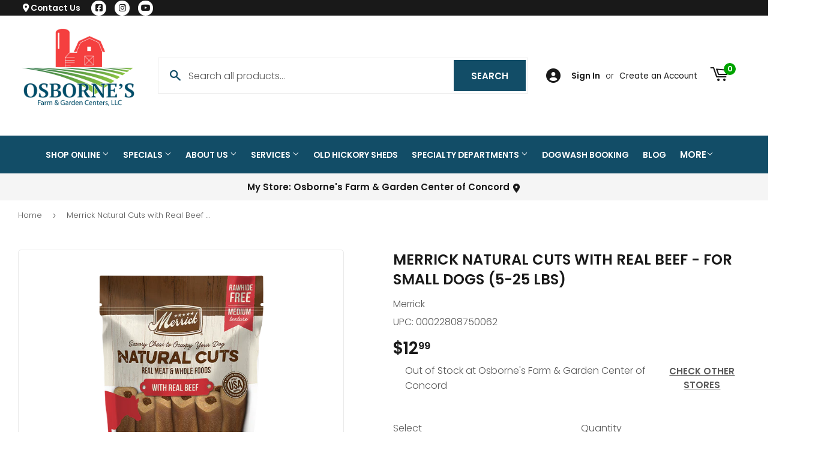

--- FILE ---
content_type: text/javascript; charset=utf-8
request_url: https://osbornesfarm.com/products/merrick-natural-cuts-with-real-beef-for-small-dogs-5-25-lbs.js
body_size: 273
content:
{"id":6769890164836,"title":"Merrick Natural Cuts with Real Beef - For Small Dogs (5-25 lbs)","handle":"merrick-natural-cuts-with-real-beef-for-small-dogs-5-25-lbs","description":"\u003cspan data-mce-fragment=\"1\"\u003eMerrick Natural Cuts are a NEW, rawhide free dog treat designed to occupy your dog with no staining, splintering, or plastic. Made with natural ingredients like real beef and whole foods, these savory dog chews feature a meaty, chewy center your dog will crave.\u003c\/span\u003e\u003cbr data-mce-fragment=\"1\"\u003e","published_at":"2022-03-21T18:26:05-04:00","created_at":"2022-03-21T18:26:05-04:00","vendor":"Merrick","type":"","tags":["Aggregate","Brand_Merrick","Category_Dog","Dog","Merrick","NMR","Pet","Subcategory_Treats","Treats"],"price":1299,"price_min":1299,"price_max":1299,"available":false,"price_varies":false,"compare_at_price":null,"compare_at_price_min":0,"compare_at_price_max":0,"compare_at_price_varies":false,"variants":[{"id":39948553125988,"title":"7pk","option1":"7pk","option2":null,"option3":null,"sku":"022808750062","requires_shipping":true,"taxable":true,"featured_image":null,"available":false,"name":"Merrick Natural Cuts with Real Beef - For Small Dogs (5-25 lbs) - 7pk","public_title":"7pk","options":["7pk"],"price":1299,"weight":907,"compare_at_price":null,"inventory_management":"shopify","barcode":"00022808750062","requires_selling_plan":false,"selling_plan_allocations":[]}],"images":["\/\/cdn.shopify.com\/s\/files\/1\/0089\/0493\/3476\/files\/product-media-152140.png?v=1768697118"],"featured_image":"\/\/cdn.shopify.com\/s\/files\/1\/0089\/0493\/3476\/files\/product-media-152140.png?v=1768697118","options":[{"name":"Size","position":1,"values":["7pk"]}],"url":"\/products\/merrick-natural-cuts-with-real-beef-for-small-dogs-5-25-lbs","media":[{"alt":null,"id":31221222047844,"position":1,"preview_image":{"aspect_ratio":0.869,"height":748,"width":650,"src":"https:\/\/cdn.shopify.com\/s\/files\/1\/0089\/0493\/3476\/files\/product-media-152140.png?v=1768697118"},"aspect_ratio":0.869,"height":748,"media_type":"image","src":"https:\/\/cdn.shopify.com\/s\/files\/1\/0089\/0493\/3476\/files\/product-media-152140.png?v=1768697118","width":650}],"requires_selling_plan":false,"selling_plan_groups":[]}

--- FILE ---
content_type: text/javascript; charset=utf-8
request_url: https://osbornesfarm.com/products/merrick-natural-cuts-with-real-beef-for-small-dogs-5-25-lbs.js
body_size: 519
content:
{"id":6769890164836,"title":"Merrick Natural Cuts with Real Beef - For Small Dogs (5-25 lbs)","handle":"merrick-natural-cuts-with-real-beef-for-small-dogs-5-25-lbs","description":"\u003cspan data-mce-fragment=\"1\"\u003eMerrick Natural Cuts are a NEW, rawhide free dog treat designed to occupy your dog with no staining, splintering, or plastic. Made with natural ingredients like real beef and whole foods, these savory dog chews feature a meaty, chewy center your dog will crave.\u003c\/span\u003e\u003cbr data-mce-fragment=\"1\"\u003e","published_at":"2022-03-21T18:26:05-04:00","created_at":"2022-03-21T18:26:05-04:00","vendor":"Merrick","type":"","tags":["Aggregate","Brand_Merrick","Category_Dog","Dog","Merrick","NMR","Pet","Subcategory_Treats","Treats"],"price":1299,"price_min":1299,"price_max":1299,"available":false,"price_varies":false,"compare_at_price":null,"compare_at_price_min":0,"compare_at_price_max":0,"compare_at_price_varies":false,"variants":[{"id":39948553125988,"title":"7pk","option1":"7pk","option2":null,"option3":null,"sku":"022808750062","requires_shipping":true,"taxable":true,"featured_image":null,"available":false,"name":"Merrick Natural Cuts with Real Beef - For Small Dogs (5-25 lbs) - 7pk","public_title":"7pk","options":["7pk"],"price":1299,"weight":907,"compare_at_price":null,"inventory_management":"shopify","barcode":"00022808750062","requires_selling_plan":false,"selling_plan_allocations":[]}],"images":["\/\/cdn.shopify.com\/s\/files\/1\/0089\/0493\/3476\/files\/product-media-152140.png?v=1768697118"],"featured_image":"\/\/cdn.shopify.com\/s\/files\/1\/0089\/0493\/3476\/files\/product-media-152140.png?v=1768697118","options":[{"name":"Size","position":1,"values":["7pk"]}],"url":"\/products\/merrick-natural-cuts-with-real-beef-for-small-dogs-5-25-lbs","media":[{"alt":null,"id":31221222047844,"position":1,"preview_image":{"aspect_ratio":0.869,"height":748,"width":650,"src":"https:\/\/cdn.shopify.com\/s\/files\/1\/0089\/0493\/3476\/files\/product-media-152140.png?v=1768697118"},"aspect_ratio":0.869,"height":748,"media_type":"image","src":"https:\/\/cdn.shopify.com\/s\/files\/1\/0089\/0493\/3476\/files\/product-media-152140.png?v=1768697118","width":650}],"requires_selling_plan":false,"selling_plan_groups":[]}

--- FILE ---
content_type: application/javascript; charset=utf-8
request_url: https://cdn.jsdelivr.net/npm/dayjs@1.10.4/locale/pt.js
body_size: -127
content:
!function(e,a){"object"==typeof exports&&"undefined"!=typeof module?module.exports=a(require("dayjs")):"function"==typeof define&&define.amd?define(["dayjs"],a):e.dayjs_locale_pt=a(e.dayjs)}(this,function(e){"use strict";e=e&&e.hasOwnProperty("default")?e.default:e;var a={name:"pt",weekdays:"Domingo_Segunda-feira_Terça-feira_Quarta-feira_Quinta-feira_Sexta-feira_Sábado".split("_"),weekdaysShort:"Dom_Seg_Ter_Qua_Qui_Sex_Sab".split("_"),weekdaysMin:"Do_2ª_3ª_4ª_5ª_6ª_Sa".split("_"),months:"Janeiro_Fevereiro_Março_Abril_Maio_Junho_Julho_Agosto_Setembro_Outubro_Novembro_Dezembro".split("_"),monthsShort:"Jan_Fev_Mar_Abr_Mai_Jun_Jul_Ago_Set_Out_Nov_Dez".split("_"),ordinal:function(e){return e+"º"},weekStart:1,yearStart:4,formats:{LT:"HH:mm",LTS:"HH:mm:ss",L:"DD/MM/YYYY",LL:"D [de] MMMM [de] YYYY",LLL:"D [de] MMMM [de] YYYY [às] HH:mm",LLLL:"dddd, D [de] MMMM [de] YYYY [às] HH:mm"},relativeTime:{future:"em %s",past:"há %s",s:"alguns segundos",m:"um minuto",mm:"%d minutos",h:"uma hora",hh:"%d horas",d:"um dia",dd:"%d dias",M:"um mês",MM:"%d meses",y:"um ano",yy:"%d anos"}};return e.locale(a,null,!0),a});
